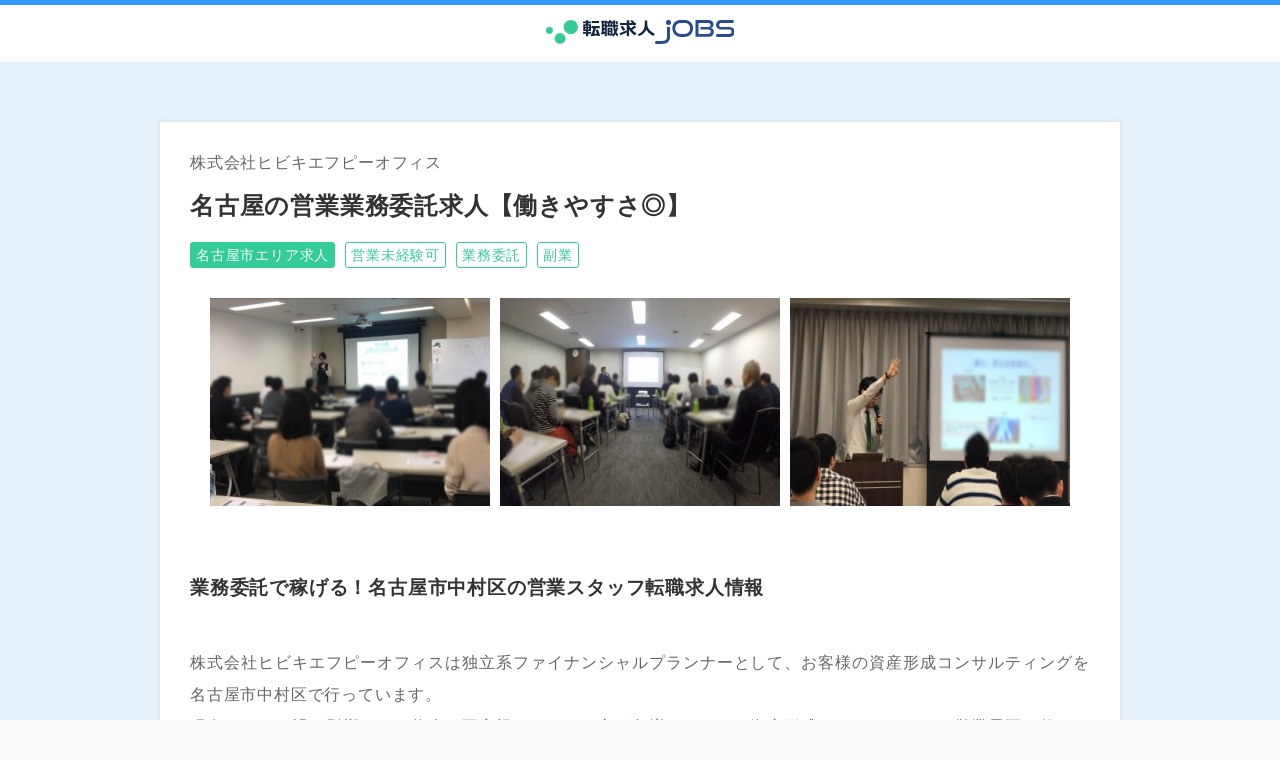

--- FILE ---
content_type: text/html; charset=utf-8
request_url: https://fulltime.cross-jobs.com/410022/
body_size: 32151
content:
<!doctype html>
<html>
<head>
<meta charset="utf-8">
<meta http-equiv="content-language" content="ja">
<meta name="viewport" content="width=device-width, initial-scale=1, minimum-scale=1, maximum-scale=1, user-scalable=no viewport-fit=cover">
<meta name="format-detection" content="telephone=no">
<meta http-equiv="Pragma" content="no-cache">
<meta http-equiv="Cache-Control" content="no-cache">
<meta http-equiv="Expires" content="0">
<meta http-equiv="X-UA-Compatible" content="IE=edge,chrome=1">
<meta http-equiv="Content-Script-Type" content="text/javascript" />
<meta name="msapplication-TileColor" content="#2d88ef">
<meta name="msapplication-TileImage" content="/mstile-144x144.png">
<title>名古屋の業務委託営業求人｜株式会社ヒビキエフピーオフィス|転職求人Jobs</title>
<meta name="keywords" content="" />
<meta name="description" content="名古屋の独立系FP株式会社ヒビキエフピーオフィスでは、業務委託の営業スタッフの求人を募集しています。未経験者や副業でもご応募可能、名古屋で働きたい方はぜひご応募ください。" />
<link rel="shortcut icon" type="image/vnd.microsoft.icon" href="/style/img/favicons/favicon.ico">
<link rel="icon" type="image/vnd.microsoft.icon" href="/style/img/favicons/favicon.ico">
<link rel="apple-touch-icon" sizes="57x57" href="/style/img/favicons/apple-touch-icon-57x57.png">
<link rel="apple-touch-icon" sizes="60x60" href="/style/img/favicons/apple-touch-icon-60x60.png">
<link rel="apple-touch-icon" sizes="72x72" href="/style/img/favicons/apple-touch-icon-72x72.png">
<link rel="apple-touch-icon" sizes="76x76" href="/style/img/favicons/apple-touch-icon-76x76.png">
<link rel="apple-touch-icon" sizes="114x114" href="/style/img/favicons/apple-touch-icon-114x114.png">
<link rel="apple-touch-icon" sizes="120x120" href="/style/img/favicons/apple-touch-icon-120x120.png">
<link rel="apple-touch-icon" sizes="144x144" href="/style/img/favicons/apple-touch-icon-144x144.png">
<link rel="apple-touch-icon" sizes="152x152" href="/style/img/favicons/apple-touch-icon-152x152.png">
<link rel="apple-touch-icon" sizes="180x180" href="/style/img/favicons/apple-touch-icon-180x180.png">
<link rel="icon" type="image/png" sizes="192x192" href="/style/img/favicons/android-chrome-192x192.png">
<link rel="icon" type="image/png" sizes="48x48" href="/style/img/favicons/favicon-48x48.png">
<link rel="icon" type="image/png" sizes="96x96" href="/style/img/favicons/favicon-96x96.png">
<link rel="icon" type="image/png" sizes="96x96" href="/style/img/favicons/favicon-160x160.png">
<link rel="icon" type="image/png" sizes="96x96" href="/style/img/favicons/favicon-196x196.png">
<link rel="icon" type="image/png" sizes="16x16" href="/style/img/favicons/favicon-16x16.png">
<link rel="icon" type="image/png" sizes="32x32" href="/style/img/favicons/favicon-32x32.png">
<link rel="manifest" href="/style/img/favicons/manifest.json">
<link href="/style/css/style.css" rel="stylesheet" type="text/css" />
<link href="/style/css/slick.css" rel="stylesheet" type="text/css" />
<link href="/style/css/slick-theme.css" rel="stylesheet" type="text/css" />
<link href="https://use.fontawesome.com/releases/v5.6.3/css/all.css" rel="stylesheet" type="text/css" />
<link href="/style/css/validation.css" rel="stylesheet" type="text/css" />
<script src="//code.jquery.com/jquery-3.4.1.min.js"></script>
<script src="//code.jquery.com/jquery-migrate-3.1.0.min.js"></script>
<script src="//code.jquery.com/jquery-1.9.1.min.js"></script>
<script src="/style/js/readMore.js"></script>
<script src="/style/js/scroll.js"></script>
<script src="/style/js/pagetop.js"></script>
<script src="/style/js/footerFixed.js"></script>
<script src="/style/js/jquery.easing.js"></script>
<script type="text/javascript" src="/style/js/exvalidation.js"></script>
<script type="text/javascript" src="/style/js/exchecker-ja.js"></script>
<script src="/style/js/jquery.cookie.js"></script>
<script src="//ajaxzip3.github.io/ajaxzip3.js" charset="UTF-8"></script>
<script src="/style/js/settings.js"></script>

<!--[if lt IE 9]>
<script src="http://html5shiv.googlecode.com/svn/trunk/html5.js"></script>
<script src="http://ie7-js.googlecode.com/svn/version/2.1(beta4)/IE9.js"></script>
<script src="/style/js/html5shiv.js"></script>
<script src="/style/js/rem.min.js"></script>
<script type="text/javascript" src="/style/js/jquery.placeholder.min.js"></script>
<script>
	$(function () {
		$('input, textarea').placeholder();
	});
</script>
<![endif]-->
<!--[if IE]>
<script type="text/javascript">
	$("a").hover(
		function(){
			$(this).css("opacity",0.7);
		},
		function(){
			$(this).css("opacity",1);
		}
	)
</script>
<![endif]-->

<!-- Global site tag (gtag.js) - Google Analytics -->
<script async src="https://www.googletagmanager.com/gtag/js?id=UA-146217743-1"></script>
<script>
	window.dataLayer = window.dataLayer || [];
	function gtag(){dataLayer.push(arguments);}
	gtag('js', new Date());

	gtag('config', 'UA-146217743-1');
</script>
<!-- Begin Mieruca Embed Code -->
<script type="text/javascript" id="mierucajs">
    window.__fid = window.__fid || [];__fid.push([294907992]);
    (function() {
        function mieruca(){if(typeof window.__fjsld != "undefined") return; window.__fjsld = 1; var fjs = document.createElement('script'); fjs.type = 'text/javascript'; fjs.async = true; fjs.id = "fjssync"; var timestamp = new Date;fjs.src = ('https:' == document.location.protocol ? 'https' : 'http') + '://hm.mieru-ca.com/service/js/mieruca-hm.js?v='+ timestamp.getTime(); var x = document.getElementsByTagName('script')[0]; x.parentNode.insertBefore(fjs, x); };
        setTimeout(mieruca, 500); document.readyState != "complete" ? (window.attachEvent ? window.attachEvent("onload", mieruca) : window.addEventListener("load", mieruca, false)) : mieruca();
    })();
</script>
<!-- End Mieruca Embed Code -->


	<!-- {マークアップ用} -->
<script type="application/ld+json">
{
    "@context": "http://schema.org/",
    "@type": "JobPosting",
    "title": "営業職（業務委託）",
    "description": "<p>名古屋の業務委託営業求人｜株式会社ヒビキエフピーオフィス</p>\n\n<p>---------------\n■PR\n---------------\n愛知県名古屋駅の独立系FP株式会社ヒビキエフピーオフィスでは、業務委託の営業スタッフを募集しています。営業未経験者や副業でもご応募可能、名古屋で働きたい方必見の転職求人です！</p>\n\n<p>---------------\n■職種・雇用形態\n---------------\n職種:営業\n雇用形態:業務委託</p>\n\n<p>---------------\n■仕事内容\n---------------\n【名古屋市中村区】業務委託の営業スタッフ\n【仕事内容】\n・セミナーへの送客\n・見込み顧客紹介\n・営業活動\n\n資産形成・運用のもととなる『投資』に関する営業です。\n具体的には東証一部上場企業と提携し、投資家にとって最良の選択肢をご提供するというものです。投資に関する知識が無くてもセミナーに送客するだけで、サービス成約に至れば報酬が発生します。\nもし営業スキルがなくてもご友人やご家族、同僚をマネーセミナーにご案内するだけで報酬が得られる可能性もあります。\n結果を出しやすい営業なので、目に見える成果を追い求める方におすすめです。</p>\n\n<p>---------------\n■面接地・勤務地\n---------------\n愛知県名古屋市中村区名駅1-1-1JPタワー名古屋21階</p>\n\n<p>---------------\n■給与\n---------------\n1案件あたり3万円～最大30万円（成約ベース）</p>\n\n<p>---------------\n■勤務時間\n---------------\n自由（弊社事務所営業時間は10時～20時）</p>\n\n<p>---------------\n■福利厚生\n---------------\n社内研修制度</p>\n\n<p>---------------\n■応募資格\n---------------\n・学歴不問\n・営業未経験でも問題ございません\n・お勤めの方の副業でも構いません</p>\n\n<p>応募の際は上部にある青ボタンをクリックしてください。</p>",
    "url": "https://fulltime.cross-jobs.com/410022/",
    "datePosted": "2024-05-30T00:00:00+0900",
    "validThrough": "2061-10-21T00:00:00+0900",
    "employmentType": "FULL_TIME",
    "identifier": {
        "@type": "PropertyValue",
        "name": "株式会社ヒビキエフピーオフィス",
        "value": "410022"
    },
    "jobBenefits": "社内研修制度",
    "workHours": "10:00～20:00",
    "hiringOrganization": {
        "@type": "Organization",
        "name": "株式会社ヒビキエフピーオフィス",
        "sameAs": "https://hibiki-fp.com/",
        "logo": "https://fulltime.cross-jobs.com/img/fulltimelogo.png"
    },
    "jobLocation": [
        {
            "@type": "Place",
            "address": {
                "@type": "PostalAddress",
                "streetAddress": "名駅１丁目１−１",
                "addressLocality": "名古屋市中村区",
                "postalCode": "450-6321",
                "addressRegion": "愛知県",
                "addressCountry": "JP"
            }
        }
    ],
    "mainEntityOfPage": "https://fulltime.cross-jobs.com/410022/",
    "baseSalary": {
        "@type": "MonetaryAmount",
        "currency": "JPY",
        "value": {
            "@type": "QuantitativeValue",
            "minValue": 30000,
            "maxValue": 300000,
            "unitText": "DAY"
        }
    }
}
</script>
<!-- {End マークアップ用} -->

</head>
<body>
<header><a href="/"><img src="/style/img/fulltimelogo.svg" alt=""></a></header>

<section class="fv">
	<div class="inner">
		<h1>
			<span>株式会社ヒビキエフピーオフィス</span>
			<strong>名古屋の営業業務委託求人【働きやすさ◎】</strong>
		</h1>
				<ul class="conditions">
						<li>名古屋市エリア求人</li>
						<li>営業未経験可</li>
						<li>業務委託</li>
						<li>副業</li>
					</ul>
						<div class="slick">

					<div><img src="/uploads/googlejobs/image_field/20210212/d0/d0c2c55aa329992a61d46d10040cd574.jpg" alt="" /></div>					<div><img src="/uploads/googlejobs/image_field/20210212/e5/e5a10151d3c1c0fc10c00225c94c33ea.jpg" alt="" /></div>					<div><img src="/uploads/googlejobs/image_field/20210212/56/56abe50fc5c0d7bb73f2d9d9aab82840.jpg" alt="" /></div>				</div>
				<p>
			<span class="contents"><p><strong>業務委託で稼げる！名古屋市中村区の営業スタッフ転職求人情報</strong></p><p>株式会社ヒビキエフピーオフィスは独立系ファイナンシャルプランナーとして、お客様の資産形成コンサルティングを名古屋市中村区で行っています。<br />現在はコロナ禍の影響により将来を不安視されている方が急増しており、資産形成コンサルタントの営業需要が伸びている状況です。<br />そこで今回、業務委託の営業スタッフを募集する事にしました。営業が未経験でも『コミュニケーション能力のある方・協調性のある方・社会的常識のある方・交友関係が広い方』、このようなお人柄であれば活躍できる求人です。</p></span>
		</p>
	</div>
		<div class="btnArea">
		<ul>
						<li>
									<a href="#form" class="btn">応募する</a>
							</li>
					</ul>
	</div>
	</section>
<main>
	<div class="tabs">
		<input id="info" type="radio" name="tab_item" checked>
		<label class="tab_item" for="info">求人情報</label>
		<input id="how" type="radio" name="tab_item">
		<label class="tab_item" for="how">応募方法</label>

		<div class="tab_content" id="info_content">
			<section >
<h2>仕事内容</h2>
<div class="wrap">
<div class="contents">

<p>
<strong>名古屋市中村区で業務委託の営業スタッフ</strong>
<p>【仕事内容】<br />・セミナーへの送客<br />・見込み顧客紹介<br />・営業活動</p><p>&nbsp;</p><p>資産形成・運用のもととなる『投資』に関する営業です。<br />具体的には東証一部上場企業と提携し、投資家にとって最良の選択肢をご提供するというものです。投資に関する知識が無くてもセミナーに送客するだけで、サービス成約に至れば報酬が発生します。<br />もし営業スキルがなくてもご友人やご家族、同僚をマネーセミナーにご案内するだけで報酬が得られる可能性もあります。<br />結果を出しやすい営業なので、目に見える成果を追い求める方におすすめです。</p>



</div>
</div>
</section>

			<section >
<h2>募集要項</h2>
<div class="wrap">
<div class="contents ">
<h3>勤務地・面接地</h3>
<p>〒450-6321<br />愛知県名古屋市中村区名駅1-1-1　JPタワー名古屋21階</p></div>
</div>
<div class="wrap">
<div class="contents short">
<h3>応募資格</h3>
<p>・学歴不問<br />・営業未経験でも問題ございません<br />・お勤めの方の副業でも構いません</p></div>
</div>
<div class="wrap">
<div class="contents short">
<h3>歓迎するスキル・経験</h3>
<p>・営業経験のある方<br />・金融業界に勤めていた経験がある方<br />・上場企業にお勤めの方<br />・公務員の方</p></div>
</div>
<div class="wrap">
<div class="contents short">
<h3>求める人材</h3>
<p>・コミュニケーション能力のある方<br />・協調性のある方<br />・社会的常識のある方<br />・交友関係が広い方</p></div>
</div>
<div class="wrap">
<div class="contents short">
<h3>勤務時間</h3>
<p>自由（弊社事務所営業時間は10時～20時）</p></div>
</div>
<div class="wrap">
<div class="contents short">
<h3>職種</h3>
<p>営業</p></div>
</div>
<div class="wrap">
<div class="contents short">
<h3>雇用形態</h3>
<p>業務委託</p></div>
</div>
<div class="wrap">
<div class="contents short">
<h3>給与</h3>
<p>1案件あたり3万円～最大30万円（成約ベース）<br />・不動産投資物件成約：30万円<br />・日本株成長ファンド成約：10万円～（成約金額によって増額）<br />・ドル建て変額保険成約：5万円<br />・現物資産：5万円～（成約金額によって増額）<br />※セミナー送客のみだと上記報酬金額の8割になります</p></div>
</div>
<div class="wrap">
<div class="contents short">
<h3>昇給・賞与</h3>
<p>実績（成約数）に応じて</p></div>
</div>
<div class="wrap">
<div class="contents short">
<h3>交通費</h3>
<p>なし</p></div>
</div>
<div class="wrap">
<div class="contents short">
<h3>休日・休暇</h3>
<p>各自で設定</p></div>
</div>
<div class="wrap">
<div class="contents short">
<h3>福利厚生</h3>
<p>社内研修制度</p></div>
</div>
</section>

			<section >
<h2>会社・仕事の魅力</h2>
<div class="wrap">
<div class="contents">

<p>
<strong>名古屋の独立系FPがお届けする営業・業務委託求人の魅力</strong>
<p>●魅力その①ハイクオリティーなサービス提供体制<br />当社代表はファイナンシャルプランナー資格の最高峰であるFP1級とCFP資格を保有しています。また東証一部上場企業と業務提携しており、ハイクオリティーなサービス提供の体制を構築しています。</p><p>&nbsp;</p><p>●魅力その②送客のみの営業<br />お金や投資に興味がある方、将来に不安を感じている方にセミナーを紹介するだけの営業です。報酬はセミナー参加者が各商材を契約した時点でお支払いします。</p><p>&nbsp;</p><p>●魅力その③若手ビジネスパーソンが有利<br />高報酬が発生する不動産投資物件の成約率は圧倒的に20～30代が多いです。そのため同僚や友人を誘いやすい若手ビジネスパーソンは特に有利です。</p>



</div>
</div>
</section>

			
			
			<section  class="company clearfix" >
<h2>会社概要</h2>
<div class="wrap">
<div class="contents">

<div class="box">
<h3>求人掲載会社</h3>
<p>株式会社ヒビキエフピーオフィス</p></div>


<div class="box">
<h3>マップ</h3>
<p>
    <style>
        .p-map {
            position: relative;
            padding-bottom: 56.25%;
            height: 0;
            overflow: hidden;

        }
        .p-map iframe {
            position: absolute;
            top: 0;
            left: 0;
            width: 100%;
            height: 100%;
        }
        .btn-flat-border {
            display: inline-block;
            padding: 1em 1em;
            text-decoration: none;
            color: #67c5ff;
            border: solid 2px #67c5ff;
            border-radius: 3px;
            transition: .4s;
            width: 49%;
            text-align: center;
            margin: 5px auto;
        }

        .btn-flat-border:hover {
            background: #67c5ff;
            color: white;
        }
        /* for modern brouser */
.clearfix:after {
  content: ".";
  display: block;
  clear: both;
  height: 0;
  visibility: hidden;
}
/* IE7,MacIE5 */
.clearfix {
  display: inline-block;
}
/* WinIE6 below, Exclude MacIE5 \*/
* html .clearfix {
  height: 1%;
}
.clearfix {
  display: block;
}
/**/
    </style>

    <div class="p-map">
        <iframe
                src="https://maps.google.co.jp/maps?output=embed&q=愛知県名古屋市中村区名駅１丁目１−１&t=t&z=17"
                width="100%"
                height="auto"
                frameborder="0"
                style="border:0"
                allowfullscreen
        >
        </iframe>
    </div>
    <dev  style="text-align: center;width: 100%;">
    <a href="https://maps.google.com/maps?f=q&hl=ja&q=愛知県名古屋市中村区名駅１丁目１−１&z=17" class="btn-flat-border">詳細マップ</a>
    <a href="https://maps.google.com/maps?saddr=Current+location&daddr=愛知県名古屋市中村区名駅１丁目１−１&t=m&z=17&dirflg=r" class="btn-flat-border">電車でのルート</a>
    </dev>
</p>
</div>

</div>
</div>


</section>

		</div>
		<div class="tab_content" id="how_content">
			<section >
<h2>応募方法</h2>
<div class="wrap">
<div class="contents ">
<h3>応募方法</h3>
<p>応募フォームに必要事項を入力後、送信してください。<br />
<br />
＜応募書類の取り扱いに関して＞<br />
応募者よりご提出いただいた個人情報は採用選考業務にのみ利用し、その他の目的には一切使用することはありません。</p></div>
</div>
</section>
		</div>
	</div>
			<section id="form">
    <h2>応募フォーム</h2>
    <div class="inner">
        <div id="step">
            <ol>
                <li class="current"><em>情報入力<span>Input</span></em></li>
                                <li><em>送信完了<span>Complete</span></em></li>
            </ol>
        </div>
        <p>下記フォームに必要事項をご記入の上、<br class="sp">送信してください。</p>

        
        <form action="/complete/410022"
              method="post" target="_top" enctype="multipart/form-data" id="contact_form" name="contact_form">
            <input type="hidden" name="_token" value="qE5iReDxUE1Xvsg8K1ONXxcLEFD7YX4yz8k8iAUd">
            <input type="hidden" name="google_for_job_id" value="549">
            <table>
                                    <tr>
                        <th>
                            <span class="required">お名前</span>
                        </th>
                        <td><input type="text" name="name" id="name" placeholder="例）山田　太郎" value=""></td>
                    </tr>
                                                    <tr>
                        <th>
                            <span class="required">フリガナ</span>
                        </th>
                        <td><input type="text" id="kana" name="kana" placeholder="例）ヤマダ　タロウ" value=""></td>
                    </tr>
                                                                                    <tr>
                        <th>
                            <span class="option">お電話番号</span>
                        </th>
                        <td><input type="tel" name="tel" id="tel" class="no-numeric tel" placeholder="例） 0612345678" value="">（携帯可）
                        </td>
                    </tr>
                                                    <tr>
                        <th>
                            <span class="required">メールアドレス</span>
                        </th>
                        <td><input type="text" name="email" id="email" class="email" placeholder="例）address@example.com" value=""></td>
                    </tr>
            </table>
                                    <div class="privacy">
                <h4>個人情報保護方針</h4>
                <p>転職求人jobsは、個人情報の保護、適正な管理が重要な社会的責務であることを認識し、以下のとおり個人情報保護方針を定め、これを実行、維持してまいります。</p>
                <h5>1.基本方針</h5>
                <p>転職求人jobsは、個人情報の保護に関する法令と社会秩序を尊重・遵守し、個人情報の適正な取扱いと保護に努めます。</p>
                <h5>2.個人情報の取得、利用、提供</h5>
                <p>
                    個人情報の取得は、適正な手段によって行なうとともに、利用目的の公表、通知、明示等をさせていただき、お客様ご本人の同意なく、利用目的の範囲を超えた個人情報の取扱いをいたしません。また、個人情報を第三者へ提供・開示等する場合は、法令の定める手続きにしたがって行ないます。</p>
                <h5>3.個人情報の利用目的</h5>
                <p>お客様から取得する個人情報は、以下のとおりの目的に利用いたします。<br>
                    製品の販売・修理・工事・管理その他付帯業務の取引に関する契約の履行、情報・サービスの提供。 前項の利用目的の達成に必要な範囲での、個人情報の第三者への提供。 転職求人
                    jobsが取扱う契約の履行、情報・サービスの提供。</p>
                <h5>4.個人情報の第三者への提供</h5>
                <p>
                    お客様の個人情報は、以下の場合に第三者に提供されることがあります。お客様ご本人の同意がある場合。法令の規定に基づく場合。人の生命、身体または財産の保護のために必要がある場合であって、お客様ご本人の同意を得ることが困難であるとき。公衆衛生の向上又は児童の健全な育成の推進のために特に必要がある場合であって、お客様ご本人の同意を得ることが困難であるとき。
                    　国の機関もしくは地方公共団体はその委託を受けた者が法令の定める事務を遂行することに対して協力する必要がある場合であって、お客様ご本人の同意を得ることにより当該事務の遂行に支障を及ぼすおそれがあるとき。</p>
                <h5>5.個人情報の安全管理措置</h5>
                <p>お客様の個人情報については適正かつ慎重に管理いたします。個人情報への不正アクセス、紛失、改ざん、漏えい等を防止するため、必要かつ適切な以下の安全管理措置を講じます。
                    技術的および物理的な措置を行なうことにより、個人情報への外部からの不正なアクセス、個人情報の紛失・破壊・改ざん・漏えいなどへの危険防止に対する合理的かつ適切な安全対策を行なっています。
                    個人情報を取扱う部門ごとに個人情報管理責任者を置き、個人情報の適切な管理に努めています。</p>
                <h5>6.個人情報の取扱いの委託</h5>
                <p>お客様の個人情報について、その取扱いを外部に委託する場合があります。その場合は、個人情報の保護に充分な措置を講じている者を選定し、委託先に対し、必要かつ適切な監督を行ないます。</p>
                <h5>7.本方針の改定</h5>
                <p>本方針は、法令等の要請や個人情報保護の一層の改善のため、適宜、見直し、改定を進めてまいります。</p>
                <h5>8.個人情報保護方針に関するお問い合わせ</h5>
                <p>弊社の個人情報保護方針に関するお問い合わせは、下記までご連絡ください。<br>
                    転職求人jobs<br>
                    本社所在地：〒541-0046　大阪府大阪市中央区平野町2-2-8　イシモトビル5F<br>
                    電話番号：06-4708-5497</p>
            </div>

            <div class="agree">
                <label for="check" class="checkbox">
                    <input type="checkbox" id="check"><span class="cb">個人情報保護方針に同意する</span>
                </label>
                <div class="submitBtn"><input type="submit" id="submit" name="send" value=" 応募する "></div>
            </div>
        </form>
    </div>
</section>
	</main>

<footer id="footer">&copy; 2020 転職求人jobs</footer>
<a href="#" id="pageTop"><div><span class="arrow"></span></div></a>


<!--Slick-->
<script type="text/javascript" src="//cdn.jsdelivr.net/npm/slick-carousel@1.8.1/slick/slick.min.js"></script>
<script src="/style/js/slick-setting.js"></script>

<!--datepicker-->
<link rel="stylesheet" href="//cdnjs.cloudflare.com/ajax/libs/jqueryui/1.12.1/themes/base/jquery-ui.min.css">
<script src="//cdnjs.cloudflare.com/ajax/libs/jqueryui/1.12.1/jquery-ui.min.js"></script>
<script src="//ajax.googleapis.com/ajax/libs/jqueryui/1/i18n/jquery.ui.datepicker-ja.min.js"></script>
<script>
	$('#datepicker').datepicker({
		dateFormat: 'yy年mm月dd日',
		minDate: new Date(),
		monthNames: ["1月", "2月", "3月", "4月", "5月", "6月", "7月", "8月", "9月", "10月", "11月", "12月"]
	});
</script>

    <script type="text/javascript">
        jQuery(function ($) {
            $('input[name="ac_table1[zip2]"]').keyup(function (e) {
                AjaxZip3.zip2addr('ac_table1[zip1]', 'ac_table1[zip2]', 'ac_table1[pref]', 'ac_table1[address]');
            });
        });
    </script>
    <script>
    $(function(){
        $("#contact_form")
            .exValidation({
                // 必須項目などルールを設定
                rules: {
                    name: "chkrequired",
                    kana: "chkrequired",
                    birthyear: "",
                    birthmonth: "",
                    birthday: "",
                    sex: "",
                    tel: "",
                    email: "chkrequired chkemail chkhankaku"
                },
                stepValidation: true,
                errTipCloseBtn: false,
                errHoverHide: true,
                scrollToErr: true
            });
        });
        function bpFieldInitTableElement(element) {
            var $tableWrapper = element.parent('[data-field-type=table]');
            var $fieldName = $tableWrapper.data('field-name');

            var $max = $tableWrapper.find('table').attr('data-max');
            var $min = $tableWrapper.find('table').attr('data-min');

            var $maxErrorTitle = $tableWrapper.find('table').attr('data-maxErrorTitle');
            var $maxErrorMessage = $tableWrapper.find('table').attr('data-maxErrorMessage');

            var itemCount = $tableWrapper.find('tbody').not('.clonable').length;
            if ($min > 0 && itemCount < $min) {
                $rowsToAdd = Number($min) - Number(itemCount);

                for (var i = 0; i < $rowsToAdd; i++) {
                    addItem();
                }
            }


            $tableWrapper.find('[data-button-type=addItem]').click(function () {
                if ($max > -1) {
                    var totalRows = $tableWrapper.find('tbody').not('.clonable').length;
                    if (totalRows < $max) {
                        addItem();
                    } else {
                        alert($maxErrorTitle + "\n" + $maxErrorMessage);
                    }
                } else {
                    addItem();
                }
            });

            function addItem() {
                $tableWrapper.find('tbody:last').after($tableWrapper.find('.clonable').clone().show().removeClass('clonable'));
                var $totalRows = $tableWrapper.find('tbody').not('.clonable').length;
                var $dataTitle = $tableWrapper.find('tbody.clonable th.th-no').attr('data-title');
                $tableWrapper.find('tbody:last th.th-no').text($dataTitle + $totalRows);

                if ($fieldName == 'career1') {
                    var $jobkind01 = $tableWrapper.find('tbody:last').find('[data-select-type=jobkind01]');
                    var $jobkind02 = $tableWrapper.find('tbody:last').find('[data-select-type=jobkind02]');
                    var $jobkind03 = $tableWrapper.find('tbody:last').find('[data-select-type=jobkind03]');

                    var json_path = '/style/js/jobkind';
                    $jobkind01.change(function () {
                        $jobkind02.empty();
                        $jobkind02.append($('<option>').html('選択してください').val(''));
                        $jobkind03.empty();
                        $jobkind03.append($('<option>').html('選択してください').val(''));
                        var jobkind01 = this.value;
                        if (jobkind01) {
                            var json_file = json_path + '/cat2/' + jobkind01 + '.json';
                            $.getJSON(json_file, function (json) {
                                //console.log(json);
                                $.each(json, function (key, value) {
                                    $jobkind02.find('option:last').after($('<option>').html(value).val(key));
                                });
                            });
                        }
                    });
                    $jobkind02.change(function () {
                        $jobkind03.empty();
                        $jobkind03.append($('<option>').html('選択してください').val(''));
                        var jobkind02 = this.value;
                        if (jobkind02) {
                            var json_file = json_path + '/cat3/' + jobkind02 + '.json';
                            $.getJSON(json_file, function (json) {
                                //console.log(json);
                                $.each(json, function (key, value) {
                                    $jobkind03.find('option:last').after($('<option>').html(value).val(value));
                                });
                            });
                        }
                    });
                }
            }

            $tableWrapper.find('[data-button-type=removeItem]').click(function () {
                var totalRows = $tableWrapper.find('tbody').not('.clonable').length;
                if (totalRows > $min) {
                    $tableWrapper.find('tbody:last').remove();
                    return false;
                }
            });
        }
    </script>

<script>
$(document).find("[data-init-function]").each(function () {
	var element = $(this);
	var functionName = element.data('init-function');
	if (typeof window[functionName] === "function") {
		window[functionName](element);
	}
});

</script>
</body>
</html>


--- FILE ---
content_type: text/css
request_url: https://fulltime.cross-jobs.com/style/css/style.css
body_size: 35815
content:
@import url(//use.fontawesome.com/releases/v5.6.3/css/all.css);html,body,div,span,applet,object,iframe,h1,h2,h3,h4,h5,h6,p,blockquote,pre,a,abbr,acronym,address,big,cite,code,del,dfn,em,img,ins,kbd,q,s,samp,small,strike,strong,sub,sup,tt,var,b,u,i,center,dl,dt,dd,ol,ul,li,fieldset,form,label,legend,table,caption,tbody,tfoot,thead,tr,th,td,article,aside,canvas,details,embed,figure,figcaption,footer,header,hgroup,menu,nav,output,ruby,section,summary,time,mark,audio,video{margin:0;padding:0;border:0;font:inherit;font-size:100%;vertical-align:baseline}html{line-height:1}ol,ul{list-style:none}table{border-collapse:collapse;border-spacing:0}caption,th,td{text-align:left;font-weight:normal;vertical-align:middle}q,blockquote{quotes:none}q:before,q:after,blockquote:before,blockquote:after{content:"";content:none}a img{border:none}article,aside,details,figcaption,figure,footer,header,hgroup,main,menu,nav,section,summary{display:block}*{-moz-box-sizing:border-box;-webkit-box-sizing:border-box;box-sizing:border-box}@media screen and (max-width: 959px){html,body{height:100%}}html{font-size:62.5%;-webkit-font-smoothing:antialiased;-moz-osx-font-smoothing:grayscale}body{font-family:ryo-gothic-plusn, sans-serif;font-weight:400;font-style:normal;text-align:center;color:#666;background:#fafafa;font-size:1.6rem;letter-spacing:.05em}@media screen and (max-width: 959px){body{font-size:1.4rem}}body.top{width:100%;height:100vh;position:relative}body.top img{position:absolute;top:50%;left:50%;-moz-transform:translate(-50%, -50%);-ms-transform:translate(-50%, -50%);-webkit-transform:translate(-50%, -50%);transform:translate(-50%, -50%);width:300px}@media screen and (max-width: 959px){body.top img{width:50%}}img{border:none}@media screen and (max-width: 959px){img{max-width:100%;height:auto;width:auto}}a{color:#39f;text-decoration:underline;outline:none}a,a img{-moz-transition:ease-in-out .3s;-o-transition:ease-in-out .3s;-webkit-transition:ease-in-out .3s;transition:ease-in-out .3s}@media screen and (min-width: 960px){a:hover,a:hover img{filter:progid:DXImageTransform.Microsoft.Alpha(Opacity=70);opacity:.7}}section{width:100%}p{color:#666;text-align:justify;line-height:2}@media screen and (max-width: 959px){.pc{display:none}}@media screen and (min-width: 960px){.sp{display:none}}.container,.fv .inner .single,.btnArea,main section{margin:0 auto;width:960px}@media screen and (max-width: 959px){.container,.fv .inner .single,.btnArea,main section{width:calc(100% - 30px)}}@media screen and (max-width: 959px){.contents{overflow-y:hidden}}.more{text-align:center;width:100%;padding:40px 0 15px;position:absolute;bottom:0;left:0;background:url('[data-uri]');background:-webkit-gradient(linear, 50% 0%, 50% 100%, color-stop(0%, rgba(250,252,252,0)),color-stop(60%, rgba(250,252,252,0.95)));background:-moz-linear-gradient(top, rgba(250,252,252,0) 0%,rgba(250,252,252,0.95) 60%);background:-webkit-linear-gradient(top, rgba(250,252,252,0) 0%,rgba(250,252,252,0.95) 60%);background:linear-gradient(to bottom, rgba(250,252,252,0) 0%,rgba(250,252,252,0.95) 60%)}.more span{color:#3c9;font-weight:600}.more span::before{font-family:"Font Awesome 5 Free";content:"\f055";margin-right:.5em}@media screen and (min-width: 960px){.slick{display:-webkit-flex;display:flex;-webkit-justify-content:center;justify-content:center;-webkit-align-items:center;align-items:center;padding-top:30px}.slick div:not(:last-child){margin-right:10px}.slick div img{max-width:290px}}@media screen and (max-width: 959px){.slick{width:100%;margin:10px auto 0}.slick .slick-slide{width:80%}.slick .slick-slide img{width:90%;margin:0 auto}}.slick .dots{position:absolute;text-align:center;display:-webkit-flex;display:flex;-webkit-justify-content:center;justify-content:center;-webkit-align-items:center;align-items:center;bottom:-40px;left:50%;-moz-transform:translateX(-50%);-ms-transform:translateX(-50%);-webkit-transform:translateX(-50%);transform:translateX(-50%);width:25%;height:30px}.slick .dots li{margin:0 1em;position:relative;cursor:pointer}.slick .dots li button{font-size:0;line-height:0;cursor:pointer;color:transparent;background:transparent;border:none;outline:none;width:10px;height:10px}.slick .dots li button::before{font-family:"Font Awesome 5 Free";position:absolute;content:"\f111";font-weight:900;left:0;top:0;text-align:center;color:#ccc;width:10px;height:10px;font-size:10px;line-height:10px}.slick .dots li.slick-active button::before{color:#39f}h1{display:block;text-align:left}h1 span,h1 strong{display:block;line-height:1.4}@media screen and (max-width: 959px){h1 span,h1 strong{padding:10px 10px 5px}}h1 span{color:#666}@media screen and (max-width: 959px){h1 span{background:rgba(51,153,255,0.1)}}@media screen and (min-width: 960px){h1 span{margin-bottom:15px}}h1 strong{color:#333;font-weight:600;font-size:1.8rem}@media screen and (min-width: 960px){h1 strong{font-size:2.4rem;margin-bottom:15px}}h2,h3,h4{font-weight:600;color:#333}h2{font-size:2.1rem;padding:15px;background:rgba(51,153,255,0.1);border-top:solid 2px #39f;border-bottom:solid 1px #ddd}@media screen and (max-width: 959px){h2{font-size:1.6rem}}h3{position:relative;padding-left:30px;margin-bottom:1em;font-size:1.7rem}@media screen and (max-width: 959px){h3{font-size:1.5rem;padding-left:20px}}h3::before{position:absolute;content:"";background:#3c9;left:0;top:50%;-moz-transform:translateY(-50%);-ms-transform:translateY(-50%);-webkit-transform:translateY(-50%);transform:translateY(-50%);-moz-border-radius:50%;-webkit-border-radius:50%;border-radius:50%;width:20px;height:20px}@media screen and (max-width: 959px){h3::before{width:15px;height:15px}}h4{text-align:center;margin-bottom:1em;font-size:2.4rem;line-height:1.4}@media screen and (max-width: 959px){h4{font-size:1.8rem}}.btn,.fav,.telBtn,.lineBtn{font-weight:600}.btn::before,.fav::before,.telBtn::before,.lineBtn::before{font-family:"Font Awesome 5 Free";margin-right:.5em}.normal{background-color:#499bea;*zoom:1;filter:progid:DXImageTransform.Microsoft.gradient(gradientType=0, startColorstr='#FF499BEA', endColorstr='#FF207CE5');background-image:url('[data-uri]');background-size:100%;background-image:-webkit-gradient(linear, 50% 0%, 50% 100%, color-stop(0%, #499bea),color-stop(100%, #207ce5));background-image:-moz-linear-gradient(top, #499bea 0%,#207ce5 100%);background-image:-webkit-linear-gradient(top, #499bea 0%,#207ce5 100%);background-image:linear-gradient(to bottom, #499bea 0%,#207ce5 100%)}.normal::after{font-family:"Font Awesome 5 Free";font-weight:900;margin-left:.5em;content:"\f0da"}.btn,.telBtn{background-color:#ff3019;*zoom:1;filter:progid:DXImageTransform.Microsoft.gradient(gradientType=0, startColorstr='#FFFF3019', endColorstr='#FFCF0404');background-image:url('[data-uri]');background-size:100%;background-image:-webkit-gradient(linear, 50% 0%, 50% 100%, color-stop(0%, #ff3019),color-stop(100%, #cf0404));background-image:-moz-linear-gradient(top, #ff3019 0%,#cf0404 100%);background-image:-webkit-linear-gradient(top, #ff3019 0%,#cf0404 100%);background-image:linear-gradient(to bottom, #ff3019 0%,#cf0404 100%)}.btn::before,.telBtn::before{content:"\f0e0"}.fav{background-color:#6f6;*zoom:1;filter:progid:DXImageTransform.Microsoft.gradient(gradientType=0, startColorstr='#FF66FF66', endColorstr='#FF33CC99');background-image:url('[data-uri]');background-size:100%;background-image:-webkit-gradient(linear, 50% 0%, 50% 100%, color-stop(0%, #66ff66),color-stop(100%, #33cc99));background-image:-moz-linear-gradient(top, #66ff66 0%,#33cc99 100%);background-image:-webkit-linear-gradient(top, #66ff66 0%,#33cc99 100%);background-image:linear-gradient(to bottom, #66ff66 0%,#33cc99 100%)}.fav::before{content:"\f005";color:yellow}.telBtn::before{content:"\f095"}.insta{background-image:url('[data-uri]');background-size:100%;background-image:-moz-linear-gradient(315deg, #427eff 0%,#f13f79 70%);background-image:-webkit-linear-gradient(315deg, #427eff 0%,#f13f79 70%);background-image:linear-gradient(135deg, #427eff 0%,#f13f79 70%);overflow:hidden;position:relative;text-align:center}.insta::before{position:absolute;content:"";width:100%;height:100%;overflow:hidden;top:0;left:0;background-image:url('[data-uri]');background-size:100%;background-image:-moz-linear-gradient(75deg, #ffdb2c,#f9764c 25%,rgba(255,77,64,0) 50%);background-image:-webkit-linear-gradient(75deg, #ffdb2c,#f9764c 25%,rgba(255,77,64,0) 50%);background-image:linear-gradient(15deg, #ffdb2c,#f9764c 25%,rgba(255,77,64,0) 50%)}.insta span{display:inline-block;position:relative;z-index:2}.insta i{position:relative;z-index:2}.lineBtn{background:#00B900}.lineBtn::before{font-family:"Font Awesome 5 Brands";content:"\f3c0";font-weight:400}#pageTop{display:block;position:fixed;z-index:90;-moz-transform:rotateY(270deg);-webkit-transform:rotateY(270deg);transform:rotateY(270deg);-moz-transition:.5s;-o-transition:.5s;-webkit-transition:.5s;transition:.5s;bottom:20px;right:20px}@media screen and (max-width: 959px){#pageTop{display:none}}#pageTop:hover{filter:progid:DXImageTransform.Microsoft.Alpha(Opacity=70);opacity:.7}#pageTop div{position:relative;background:#3c9;-moz-border-radius:50%;-webkit-border-radius:50%;border-radius:50%;width:45px;height:45px}#pageTop .arrow{position:absolute;border:1px solid #3c9;border-left-color:#fff;border-top-color:#fff;-moz-transform:rotate(45deg);-ms-transform:rotate(45deg);-webkit-transform:rotate(45deg);transform:rotate(45deg);width:15px;height:15px;top:20px;left:15px}header{background:#fff;border-top:solid 5px #39f;padding:10px}@media screen and (min-width: 960px){header{padding:15px}}header a{display:inline-block;width:45%}@media screen and (min-width: 960px){header a{width:15%}}.fv{padding-bottom:40px}@media screen and (min-width: 960px){.fv{background:rgba(51,153,255,0.1);padding:60px 0 100px}}@media screen and (min-width: 960px){.fv .inner{margin:0 auto;width:960px;background:#fff;padding:30px;-moz-box-shadow:0 0 5px 0 rgba(0,0,0,0.1);-webkit-box-shadow:0 0 5px 0 rgba(0,0,0,0.1);box-shadow:0 0 5px 0 rgba(0,0,0,0.1)}}.fv .inner .conditions{display:-webkit-flex;display:flex;-webkit-justify-content:flex-start;justify-content:flex-start;-webkit-align-items:center;align-items:center;-webkit-flex-wrap:wrap;flex-wrap:wrap;padding:0 10px}@media screen and (min-width: 960px){.fv .inner .conditions{padding:0}}.fv .inner .conditions li{color:#3c9;border:solid 1px #3c9;-moz-border-radius:3px;-webkit-border-radius:3px;border-radius:3px;padding:5px;margin-right:10px;margin-top:5px;font-size:1rem}@media screen and (min-width: 960px){.fv .inner .conditions li{font-size:1.4rem}}.fv .inner .conditions li:first-child{background:#3c9;color:#fff}.fv .inner .single{padding-top:20px}.fv .inner p{padding:30px 0 0}@media screen and (max-width: 959px){.fv .inner p{padding:20px 15px 0;position:relative}.fv .inner p .contents{height:80px;display:block}}.fv .inner p strong{display:block;margin-bottom:.5em;font-weight:600;font-size:120%;color:#333}@media screen and (min-width: 960px){.btnArea{padding-top:60px}}@media screen and (max-width: 959px){.btnArea{padding:10px 0 20px}}@media screen and (min-width: 960px){.btnArea ul{display:-webkit-flex;display:flex;-webkit-justify-content:center;justify-content:center;-webkit-align-items:center;align-items:center}}@media screen and (min-width: 960px){.btnArea ul li{width:300px}}.btnArea ul li a{color:#fff;display:block;text-decoration:none;-moz-border-radius:10px;-webkit-border-radius:10px;border-radius:10px;height:50px;line-height:50px;font-size:2.4rem}@media screen and (min-width: 960px){.btnArea ul li:not(:last-child){margin-right:30px}}@media screen and (max-width: 959px){.btnArea ul li:not(:last-child){margin-bottom:10px}}.last{padding-top:0}main{border-top:solid 2px #39f;padding-bottom:60px}@media screen and (max-width: 959px){main{padding-bottom:30px}}main.sub{padding-top:60px;border-top:none}@media screen and (max-width: 959px){main.sub{padding-top:30px}}main .tabs{position:relative}@media screen and (min-width: 960px){main .tabs{width:960px;margin:0 auto}}main .tabs input{display:none}main .tabs input:checked+.tab_item{background:#fafafa;color:#39f;border-top:solid 2px #39f;box-shadow:1px 0 1px rgba(0,0,0,0.1)}main .tabs label{margin-right:15px;width:120px;height:40px;line-height:40px;font-weight:600;display:block;text-align:center;background:#39f;color:#fff;-moz-transition:all .2s ease;-o-transition:all .2s ease;-webkit-transition:all .2s ease;transition:all .2s ease;cursor:pointer;position:absolute;top:-40px;left:130px}@media screen and (max-width: 959px){main .tabs label{width:50%;margin-right:0;left:50%}}main .tabs label:first-of-type{left:0}main .tabs label::after{display:none}main .tabs .tab_content{height:0;filter:progid:DXImageTransform.Microsoft.Alpha(Opacity=0);opacity:0;overflow:hidden;-moz-transition:all .2s ease-out .1s;-o-transition:all .2s ease-out .1s;-webkit-transition:all .2s ease-out;-webkit-transition-delay:.1s;transition:all .2s ease-out .1s;background:#fafafa;position:relative;z-index:2}main .tabs #info:checked ~ #info_content,main .tabs #how:checked ~ #how_content{height:auto;filter:progid:DXImageTransform.Microsoft.Alpha(enabled=false);opacity:1;padding:60px 0}@media screen and (max-width: 959px){main .tabs #info:checked ~ #info_content,main .tabs #how:checked ~ #how_content{padding:30px 0}}main section{background:#fff;-moz-box-shadow:0 0 5px 0 rgba(0,0,0,0.1);-webkit-box-shadow:0 0 5px 0 rgba(0,0,0,0.1);box-shadow:0 0 5px 0 rgba(0,0,0,0.1);text-align:left;padding:0}@media screen and (min-width: 960px){main section{width:950px}}main section:not(:last-child){margin-bottom:60px}@media screen and (max-width: 959px){main section:not(:last-child){margin-bottom:30px}}main section .wrap{position:relative}main section .wrap:not(:last-child){border-bottom:solid 1px #ddd}main section .wrap .contents{padding:30px}@media screen and (max-width: 959px){main section .wrap .contents{height:200px;padding:15px}}main section .wrap .contents.short{height:auto}@media screen and (min-width: 960px){main section .wrap .contents .interview{display:-webkit-flex;display:flex;-webkit-justify-content:flex-start;justify-content:flex-start;-webkit-align-items:flex-start;align-items:flex-start}main section .wrap .contents .interview p{width:740px}}main section .wrap .contents .interview:not(:first-child){border-top:solid 1px #ddd;margin-top:20px;padding-top:20px}main section .wrap .contents .interview figure{text-align:center}@media screen and (min-width: 960px){main section .wrap .contents .interview figure{width:120px;margin-right:30px}}@media screen and (max-width: 959px){main section .wrap .contents .interview figure{width:50%;margin:0 auto 20px}}main section .wrap .contents .interview figure img{width:100%;margin-bottom:10px}main section .wrap .contents .interview figure figcaption{color:#333;font-size:1.2rem;line-height:1.4}main section .wrap .contents p strong{line-height:1.4;font-weight:600;color:#f00;font-size:120%;margin-bottom:1em;display:block}main section .wrap .contents p span.underline{text-decoration:underline}@media screen and (min-width: 960px){main section .wrap .contents .movie{display:-webkit-flex;display:flex;-webkit-justify-content:space-around;justify-content:space-around;-webkit-align-items:center;align-items:center}}@media screen and (min-width: 960px){main section .wrap .contents .movie li{width:430px}}main section .wrap .contents .movie li figure{position:relative;padding-bottom:74.35%;height:0;overflow:hidden;margin-top:10px}main section .wrap .contents .movie li figure iframe{width:100%;height:100%;position:absolute;left:0;top:0}main section .wrap .contents .pix{text-align:center;margin-bottom:20px}main section .wrap .contents .pix img{width:300px;height:300px;object-fit:contain;margin:0 auto}main section .inner{padding:30px}@media screen and (max-width: 959px){main section .inner{padding:15px}}main section .inner p{text-align:center}main section .inner p span{color:#f00}main section .inner table{width:100%}@media screen and (max-width: 959px){main section .inner table th,main section .inner table td{display:list-item;list-style:none}}main section .inner table th{font-weight:bold;color:#333}@media screen and (min-width: 960px){main section .inner table th{line-height:2;width:25%;padding:20px;vertical-align:text-top}}@media screen and (max-width: 959px){main section .inner table th{font-size:1.6rem;width:100%;padding:20px 2.5%}}main section .inner table th span::after{color:#fff;text-align:center;line-height:1em;padding:3px 10px;margin-left:10px;font-size:1.4rem}main section .inner table th span.required::after{background:#f00;content:"必須"}main section .inner table th span.option::after{background:#3c9;content:"任意"}@media screen and (min-width: 960px){main section .inner table td{width:80%;padding:20px 20px 20px 0}}@media screen and (max-width: 959px){main section .inner table td{width:100%;padding:0 2.5% 20px}}main section .inner table td.confirm span{background:#f6f6f6;padding:20px;display:block;font-size:1.8rem;min-height:calc(1.8rem + 40px)}@media screen and (max-width: 959px){main section .inner table td.confirm span{font-size:1.4rem;min-height:calc(1.4rem + 40px)}}@media screen and (min-width: 960px){main section .inner table td ul{display:-webkit-flex;display:flex;-webkit-justify-content:flex-start;justify-content:flex-start;-webkit-align-items:center;align-items:center;min-height:calc(1.6rem + 25px)}}@media screen and (min-width: 960px){main section .inner table td ul li{white-space:nowrap}main section .inner table td ul li:not(:last-child){margin-right:2em;margin-bottom:0}}@media screen and (max-width: 959px){main section .inner table td ul li{display:block}main section .inner table td ul li:not(:last-child){margin-bottom:10px}}main section .inner table td ul li::before{content:""}main section .inner table td ul li a{margin-left:1em}main section .inner table td ul.block{display:block}main section .inner table td ul.block li{text-indent:0;margin-left:0;white-space:inherit}main section .inner table td ul.block li:not(:last-child){margin-bottom:15px;margin-right:0}main section .inner table td ul.block li label.radio{margin-left:5px}main section .inner table td ul.ladder{display:-webkit-flex;display:flex;-webkit-flex-direction:column;flex-direction:column;-webkit-justify-content:flex-start;justify-content:flex-start;-webkit-align-items:flex-end;align-items:flex-end}main section .inner table td ul.ladder li{width:100%;text-indent:0;margin-left:0}main section .inner table td ul.ladder li:not(:last-child){margin-bottom:15px;margin-right:0}main section .inner table td ul.ladder li:nth-child(2){width:90%}main section .inner table td ul.ladder li:nth-child(3){width:80%}main section .inner table td ul.ladder li:not(:first-child){position:relative}main section .inner table td ul.ladder li:not(:first-child)::before,main section .inner table td ul.ladder li:not(:first-child)::after{position:absolute;content:"";background:#ddd}main section .inner table td ul.ladder li:not(:first-child)::before{width:5%;height:1px;left:-5%;top:50%;-moz-transform:translateY(-50%);-ms-transform:translateY(-50%);-webkit-transform:translateY(-50%);transform:translateY(-50%)}main section .inner table td ul.ladder li:not(:first-child)::after{width:1px;height:calc(1.6rem + 26px);left:-5%;top:calc(-50% + 11.5px)}@media screen and (max-width: 959px){main section .inner table td ul.ladder li:not(:first-child)::after{height:calc(1.2rem + 26px);top:calc(-50% + 10px)}}main section .inner .privacy{width:900px;height:200px;overflow:auto;padding:30px;background:#f6f6f6;margin:30px auto}@media screen and (max-width: 959px){main section .inner .privacy{width:100%;padding:15px;margin:15px 0}}main section .inner .privacy h4,main section .inner .privacy h5{color:#333;font-weight:bold;text-align:left;margin-bottom:1em}main section .inner .privacy h4{font-size:2.4rem}@media screen and (max-width: 959px){main section .inner .privacy h4{font-feature-settings:1.8rem}}main section .inner .privacy p{text-align:justify}main section .inner .privacy h5{font-size:1.8rem;margin-top:1.5em}@media screen and (max-width: 959px){main section .inner .privacy h5{font-size:1.6rem}}main section .inner .agree{text-align:center;margin-top:30px}@media screen and (max-width: 959px){main section .inner .agree{margin-top:15px}}main section .inner .submitBtn{display:-webkit-flex;display:flex;-webkit-justify-content:center;justify-content:center;-webkit-align-items:center;align-items:center;margin-top:30px}@media screen and (max-width: 959px){main section .inner .submitBtn{margin-top:15px}}main section .inner .option_form{text-align:center;padding-top:60px}@media screen and (max-width: 959px){main section .inner .option_form{padding-top:30px}}main section .inner .option_form input#option{display:none}main section .inner .option_form label#open{width:50%;background:#39f;color:#fff;padding:20px;cursor:pointer;font-size:1.8rem;margin:0 auto}@media screen and (max-width: 959px){main section .inner .option_form label#open{width:85%}}main section .inner .option_form label#open::after{color:#fff;right:20px;content:"\f0d7"}main section .inner .option_form label#open small{display:block;font-size:1.4rem;line-height:1.4;margin-top:1em}main section .inner .option_form label[id^="open_table"]{width:890px;background:#ddd;cursor:pointer;padding:15px;text-align:left;font-weight:bold;font-size:1.8rem;margin:30px auto 0}@media screen and (max-width: 959px){main section .inner .option_form label[id^="open_table"]{width:100%;padding:10px;font-size:1.6rem}}main section .inner .option_form label[id^="open_table"]::after{content:"\f0d8"}main section .inner .option_form input#option:checked+label#open::after{content:"\f0d8"}main section .inner .option_form input[id^="ac_table"]:checked+label[id^="open_table"]::after{content:"\f0d7"}main section .inner .option_form table{margin:0 auto}@media screen and (max-width: 959px){main section .inner .option_form table tr{display:-webkit-flex;display:flex;-webkit-justify-content:flex-start;justify-content:flex-start;-webkit-align-items:stretch;align-items:stretch;-webkit-flex-wrap:wrap;flex-wrap:wrap}}main section .inner .option_form table th,main section .inner .option_form table td{border:solid 1px #ddd;padding:10px}@media screen and (max-width: 959px){main section .inner .option_form table th,main section .inner .option_form table td{border-bottom:none;border-top:none}}main section .inner .option_form table th{width:22%;background:#eee;text-align:right;font-weight:normal}@media screen and (max-width: 959px){main section .inner .option_form table th{width:20%;text-align:center;font-size:1.2rem;line-height:1.2}}main section .inner .option_form table th.long{width:35%;font-weight:bold}@media screen and (max-width: 959px){main section .inner .option_form table th.long{width:100%;font-size:1.4rem}main section .inner .option_form table th.long+td{width:100%}}main section .inner .option_form table th.short{width:13%;font-weight:bold}@media screen and (max-width: 959px){main section .inner .option_form table th.short{width:100%;font-size:1.4rem}main section .inner .option_form table th.short+th{border-top:solid 1px #ddd !important}}main section .inner .option_form table th small{font-size:90%;font-weight:normal}main section .inner .option_form table td{width:65%}@media screen and (max-width: 959px){main section .inner .option_form table td{width:80%}main section .inner .option_form table td.noline{border-left:none}}main section .inner .option_form table td small,main section .inner .option_form table td em{font-size:90%;color:#666}@media screen and (max-width: 959px){main section .inner .option_form table td small{display:block;margin-left:1em;text-indent:-1em;margin-top:.5em;line-height:1.2}}main section .inner .option_form table.add_form{margin:0 auto}main section .inner .option_form table.add_form tr:first-child{border-top:none}main section .inner .option_form table.add_form tr:first-child th,main section .inner .option_form table.add_form tr:first-child td{border-top:none}main section .inner .option_form .btnArea{display:-webkit-flex;display:flex;-webkit-align-items:center;align-items:center;margin:10px auto 0}@media screen and (min-width: 960px){main section .inner .option_form .btnArea{-webkit-justify-content:center;justify-content:center;padding:0 30px;width:auto}}@media screen and (max-width: 959px){main section .inner .option_form .btnArea{-webkit-justify-content:space-between;justify-content:space-between}}@media screen and (min-width: 960px){main section .inner .option_form .btnArea li{margin-left:10px}}@media screen and (max-width: 959px){main section .inner .option_form .btnArea li{width:49%}}main section .inner .option_form .btnArea li a{cursor:pointer;text-decoration:none;display:inline-block;width:240px;height:40px;line-height:40px;text-align:center;color:#fff;-moz-border-radius:20px;-webkit-border-radius:20px;border-radius:20px;font-size:1.6rem}@media screen and (max-width: 959px){main section .inner .option_form .btnArea li a{width:100%;height:30px;line-height:30px;-moz-border-radius:15px;-webkit-border-radius:15px;border-radius:15px;font-size:1.2rem}}main section .inner .option_form .btnArea li a::after{font-family:"Font Awesome 5 Free";font-weight:900;margin-left:.5em}main section .inner .option_form .btnArea li a.add_btn{background:#3c9}main section .inner .option_form .btnArea li a.add_btn::after{content:"\f055"}main section .inner .option_form .btnArea li a.del_btn{background:#ef5350}main section .inner .option_form .btnArea li a.del_btn::after{content:"\f056"}main section.company .contents{padding:0}main section.company .contents .box{padding:30px}@media screen and (max-width: 959px){main section.company .contents .box{padding:15px}}main section.company .contents .box:not(:last-child){border-bottom:solid 1px #ddd}footer{padding-bottom:60px;font-size:1.4rem}@media screen and (max-width: 959px){footer{padding-bottom:30px}}.sticky{width:100%;position:fixed;left:0;padding:0 15px 44px 15px;padding:0 15px calc(env(safe-area-inset-bottom) + 44px) 15px;padding:0 15px calc(constant(safe-area-inset-bottom) + 44px) 15px;z-index:999}@media screen and (min-width: 960px){.sticky{display:none !important}}.sticky .btnArea{padding:0}.sticky a{color:#fff;display:block;text-decoration:none;-moz-border-radius:10px;-webkit-border-radius:10px;border-radius:10px;height:50px;line-height:50px;font-size:2.4rem}div.end-of-recruitment{margin:3em auto 1em auto;padding:1em;width:50%;color:#666666;background-color:#f7f7f7;border:2px solid #ccc;border-radius:8px}#step{text-align:center;padding-top:40px;margin-bottom:60px}@media screen and (max-width: 959px){#step{margin-bottom:30px}}#step ol{display:-webkit-flex;display:flex;-webkit-justify-content:center;justify-content:center;-webkit-align-items:center;align-items:center;counter-reset:step}#step ol li{position:relative;font-size:1.6rem}@media screen and (min-width: 960px){#step ol li{margin-right:80px}}@media screen and (max-width: 959px){#step ol li{margin-right:40px}}#step ol li span{display:block;font-size:1.2rem;margin-top:5px;color:#666}#step ol li a,#step ol li em{text-decoration:none}#step ol li a::before,#step ol li em::before{-moz-border-radius:50%;-webkit-border-radius:50%;border-radius:50%;counter-increment:step;content:counter(step);color:#333;background:#eee;position:absolute;width:30px;height:30px;line-height:30px;font-size:1.4rem;top:-40px;left:calc(50% - 15px);z-index:2}#step ol li::after{position:absolute;content:"";background:#eee;z-index:1;height:5px;top:-27.5px;left:50%}@media screen and (min-width: 960px){#step ol li::after{width:calc(100% + 80px)}}@media screen and (max-width: 959px){#step ol li::after{width:calc(100% + 40px)}}#step ol li:last-child{margin-right:0}#step ol li:last-child::after{display:none}#step ol li.visited a::before{background:#39f;color:#fff}#step ol li.visited a span{color:#39f}#step ol li.visited::after{background:#39f}#step ol li.current em::before{background:#39f;color:#fff}#step ol li a{padding-top:40px;color:#39f}#step ol li a:hover{filter:progid:DXImageTransform.Microsoft.Alpha(enabled=false);opacity:1}#step ol li a:hover::before{-moz-box-shadow:0 0 0 3px rgba(51,153,255,0.3);-webkit-box-shadow:0 0 0 3px rgba(51,153,255,0.3);box-shadow:0 0 0 3px rgba(51,153,255,0.3)}#step ol li em{padding-top:40px;font-style:normal}input,select,textarea{font-family:ryo-gothic-plusn, sans-serif;background:#f6f6f6;color:#333;padding:10px;border:solid 1px #eee;-moz-appearance:none;-webkit-appearance:none;font-size:1.8rem;-moz-border-radius:0;-webkit-border-radius:0;border-radius:0}@media screen and (max-width: 959px){input,select,textarea{font-size:1.4rem}}input:focus,select:focus,textarea:focus{border:solid 1px #666;background:#eee}input{width:100%}@media screen and (max-width: 959px){input{padding:14px 10px}}@media screen and (min-width: 960px){input.name{width:calc(50% - 3.2em)}}@media screen and (max-width: 959px){input.name{width:calc(50% - 3.8em)}}input.age{width:20%}@media screen and (max-width: 959px){input.age{width:30%}}input.tel{width:70%}input.zip-3{width:20%}@media screen and (max-width: 959px){input.zip-3{width:25%}}input.zip-4{width:30%}@media screen and (min-width: 960px){input#datepicker{margin-right:10px}}@media screen and (max-width: 959px){input#datepicker{width:100%;margin-bottom:10px}}input[type="number"]::-webkit-outer-spin-button,input[type="number"]::-webkit-inner-spin-button{-moz-appearance:none;-webkit-appearance:none;margin:0}@media screen and (min-width: 960px){input[type="number"]{-moz-appearance:textfield;-webkit-appearance:textfield}}input[type="checkbox"],input[type="radio"]{display:none}input[type="submit"]{background:#3c9}input[type="submit"].confirm{background:#39f}input[type="submit"][disabled]{background-color:#666;cursor:default}input[type="submit"],button{font-family:ryo-gothic-plusn, sans-serif;display:inline-block;border:none;color:#fff;cursor:pointer;padding:0}@media screen and (min-width: 960px){input[type="submit"],button{width:240px;height:50px;line-height:50px;-moz-border-radius:25px;-webkit-border-radius:25px;border-radius:25px;font-size:1.8rem}}@media screen and (max-width: 959px){input[type="submit"],button{width:70%;height:40px;line-height:40px;-moz-border-radius:20px;-webkit-border-radius:20px;border-radius:20px;font-size:1.6rem;margin-top:20px}}button{background:#333}@media screen and (min-width: 960px){button{margin-right:20px}}@media screen and (max-width: 959px){button{margin-right:5%}}label{position:relative;display:inline-block}label::after{font-family:"Font Awesome 5 Free";position:absolute;content:"\f0dc";right:10px;top:50%;-moz-transform:translateY(-50%);-ms-transform:translateY(-50%);-webkit-transform:translateY(-50%);transform:translateY(-50%);pointer-events:none;color:#666;z-index:5;font-weight:900}label.select{width:100%}label.select-half{width:40%}@media screen and (max-width: 959px){label.select-half{width:50%}}label.select-half2{width:40%}@media screen and (max-width: 959px){label.select-half2{width:100%}}label.select-year{width:25%}@media screen and (max-width: 959px){label.select-year{width:30%}}label.select-date{width:15%}@media screen and (max-width: 959px){label.select-date{width:18%}}label.checkbox{cursor:pointer;margin-bottom:10px}@media screen and (max-width: 959px){label.checkbox{width:100%}}label.checkbox::after{display:none}label.checkbox span.cb::before{font-family:"Font Awesome 5 Free";content:"\f0c8";color:#333;margin-right:10px;font-size:110%}label.checkbox:last-child{margin-bottom:0}label.checkbox input[type="checkbox"]:checked+.cb::before{font-family:"Font Awesome 5 Free";content:"\f14a";color:#333}label.radio{cursor:pointer;margin-right:10px;margin-left:calc(1em + 5px)}label.radio::after{display:none}label.radio span.rd::before{font-family:"Font Awesome 5 Free";content:"\f111";color:#333;margin-right:5px}label.radio:last-child{margin-bottom:0}label.radio input[type="radio"]:checked+.rd::before{font-family:"Font Awesome 5 Free";content:"\f192";color:#333}select{width:100%;display:table-cell;vertical-align:middle}textarea{width:100%}@media screen and (min-width: 960px){textarea.detail{height:100px}}@media screen and (max-width: 959px){textarea.detail{height:80px}}@media screen and (min-width: 960px){textarea.comment{height:200px}}@media screen and (max-width: 959px){textarea.comment{height:100px}}:placeholder-shown{color:#ccc}::-webkit-input-placeholder{color:#ccc}:-moz-placeholder{color:#ccc}::-moz-placeholder{color:#ccc}:-ms-input-placeholder{color:#ccc}legend{display:none}
/*# sourceMappingURL=style.css.map */


--- FILE ---
content_type: application/javascript
request_url: https://fulltime.cross-jobs.com/style/js/settings.js
body_size: 1205
content:
$(function() {
	//フォームの全角を半角に
	$('#tel,#email').change(function(){
		var txt  = $(this).val();
		var han = txt.replace(/[Ａ-Ｚａ-ｚ０-９]/g,function(s){return String.fromCharCode(s.charCodeAt(0)-0xFEE0)});
		$(this).val(han);
	});
});


//任意項目 表示/非表示
$(function(){
	$('#hidden_box').hide();
	$("#open").on("click", function() {
		$(this).next().slideToggle();
	});
	
	$("#open_table1").on("click", function() {
		$(this).next().slideToggle();
	});
	$("#open_table2").on("click", function() {
		$(this).next().slideToggle();
	});
	$("#open_table3").on("click", function() {
		$(this).next().slideToggle();
	});
	$("#open_table4").on("click", function() {
		$(this).next().slideToggle();
	});
	$("#open_table5").on("click", function() {
		$(this).next().slideToggle();
	});
});

//職務経験 表示/非表示
$(function() {
	$('#career1').hide();
	$("#yes").click(function() {
		$("#career1").show(300);
	});
	$("#no").click(function() {
		$("#career1").hide(300);
	});
});

//同意チェック
$(function() {
	$('#submit').attr('disabled', 'disabled');

	$('#check').click(function() {
		if ( $(this).prop('checked') == false ) {
			$('#submit').attr('disabled', 'disabled');
		} else {
			$('#submit').removeAttr('disabled');
		}
	});
});



--- FILE ---
content_type: application/javascript
request_url: https://fulltime.cross-jobs.com/style/js/readMore.js
body_size: 806
content:
$(function(){

	//テキストをチェック
	var i = 0;
	$('.contents').each(function() {

		sHeight = $('.contents').get(i).scrollHeight;// 隠れているテキストの高さ
		oHeight = $('.contents').get(i).offsetHeight;// 表示されているテキストの高さ
		hiddenDiff = sHeight - oHeight;

		if(hiddenDiff > 0){
		$(this).parent().append('<div class="more" ><span>続きを見る</span></div>')
		}

		i++;
	});

	// more 
	$(".more").click(function() {

		//get data
		txt_height = parseInt($(this).parent().find(".contents").css('height'),10);

		sHeight = $(this).parent().find(".contents").get(0).scrollHeight;
		oHeight = $(this).parent().find(".contents").get(0).offsetHeight;
		hiddenDiff = sHeight - oHeight;

		new_txt_height = txt_height + hiddenDiff;
		$(this).parent().find(".contents").animate({ height: new_txt_height}, 100 );
		$(this).slideUp();

	});

});

--- FILE ---
content_type: image/svg+xml
request_url: https://fulltime.cross-jobs.com/style/img/fulltimelogo.svg
body_size: 5144
content:
<?xml version="1.0" encoding="utf-8"?>
<!-- Generator: Adobe Illustrator 23.0.6, SVG Export Plug-In . SVG Version: 6.00 Build 0)  -->
<svg version="1.1" id="レイヤー_1" xmlns="http://www.w3.org/2000/svg" xmlns:xlink="http://www.w3.org/1999/xlink" x="0px"
	 y="0px" viewBox="0 0 328.6 42.2" style="enable-background:new 0 0 328.6 42.2;" xml:space="preserve">
<style type="text/css">
	.st0{fill:#274C94;}
	.st1{fill:#122642;}
	.st2{fill:#33CC99;}
</style>
<g>
	<path class="st0" d="M190.5,42.2V37h10.8c3.5,0,6-0.7,7.5-2s2.3-3.4,2.3-6.3V12.5h5.2v16.2c0,4.6-1.2,8-3.6,10.2s-6.2,3.3-11.4,3.3
		H190.5z"/>
	<path class="st0" d="M234.6,29.7c-2.1,0-4-0.4-5.7-1.2c-1.8-0.8-3.3-1.8-4.6-3.2c-1.3-1.3-2.3-3-3-4.8c-0.7-1.9-1.1-3.9-1.1-6
		c0-2.2,0.4-4.2,1.1-6c0.7-1.8,1.7-3.3,3-4.6s2.8-2.2,4.6-2.9s3.7-1,5.7-1h7.2c2.2,0,4.1,0.4,5.9,1.1c1.8,0.7,3.3,1.7,4.6,3
		s2.3,2.8,3,4.6c0.7,1.8,1.1,3.8,1.1,5.9s-0.4,4.2-1.1,6c-0.7,1.9-1.7,3.5-3,4.8s-2.8,2.4-4.6,3.2c-1.8,0.8-3.7,1.2-5.8,1.2h-7.3
		L234.6,29.7L234.6,29.7z M241.8,24.5c1.4,0,2.6-0.2,3.8-0.7c1.1-0.5,2.1-1.2,3-2c0.8-0.9,1.5-1.9,1.9-3.1c0.5-1.2,0.7-2.5,0.7-3.9
		s-0.2-2.7-0.7-3.9s-1.1-2.2-1.9-3c-0.8-0.8-1.8-1.5-3-2c-1.1-0.5-2.4-0.7-3.8-0.7h-7.2c-1.3,0-2.6,0.2-3.7,0.7
		c-1.1,0.5-2.1,1.1-2.9,2c-0.8,0.8-1.5,1.9-1.9,3c-0.5,1.2-0.7,2.5-0.7,3.9s0.2,2.7,0.7,3.9c0.5,1.2,1.1,2.2,1.9,3.1
		c0.8,0.9,1.8,1.5,2.9,2c1.1,0.5,2.4,0.7,3.7,0.7H241.8z"/>
	<path class="st0" d="M260.6,29.7V0h21.7c1.4,0,2.8,0.2,3.9,0.5c1.2,0.3,2.2,0.8,3,1.5c0.8,0.6,1.5,1.4,2,2.4s0.7,2.1,0.7,3.3
		c0,1-0.1,1.8-0.3,2.5c-0.2,0.7-0.5,1.3-0.9,1.8s-0.8,0.9-1.3,1.3c-0.5,0.3-1,0.6-1.6,0.8c1.4,0.4,2.5,1.2,3.4,2.4
		c0.9,1.1,1.3,2.6,1.3,4.3c0,1.4-0.2,2.6-0.7,3.7s-1.1,2.1-1.9,2.8c-0.8,0.8-1.8,1.4-3,1.8c-1.2,0.4-2.5,0.6-3.9,0.6
		C283,29.7,260.6,29.7,260.6,29.7z M269.5,16.8v-4.4h12.8c1.5,0,2.6-0.3,3.3-0.8c0.7-0.5,1.1-1.5,1.1-2.8c0-0.8-0.2-1.4-0.4-1.9
		c-0.3-0.5-0.7-0.8-1.3-1.1c-0.6-0.3-1.2-0.4-2-0.5c-0.8-0.1-1.6-0.1-2.6-0.1h-14.6v19.4h15.1c0.9,0,1.8-0.1,2.6-0.2
		c0.8-0.1,1.5-0.4,2-0.7s1-0.7,1.3-1.2c0.3-0.5,0.5-1.1,0.5-1.8c0-1.2-0.4-2.2-1.1-2.8c-0.8-0.7-1.9-1-3.4-1L269.5,16.8L269.5,16.8z
		"/>
	<path class="st0" d="M297,29.7v-5.2h22.3c1.4,0,2.5-0.4,3.2-1.1c0.8-0.7,1.1-1.6,1.1-2.8c0-1.3-0.4-2.2-1.1-2.9s-1.8-1-3.2-1h-13.7
		c-1.4,0-2.7-0.2-3.8-0.6s-2.1-1-2.9-1.8s-1.4-1.6-1.8-2.7c-0.4-1-0.6-2.2-0.6-3.4s0.2-2.3,0.6-3.3c0.4-1,1-1.9,1.8-2.6
		c0.8-0.7,1.7-1.3,2.9-1.7c1.1-0.4,2.5-0.6,3.9-0.6H327v5.2h-21.3c-1.2,0-2.1,0.3-2.8,1c-0.7,0.6-1,1.5-1,2.7c0,1.1,0.3,2,1,2.7
		c0.7,0.6,1.6,0.9,2.7,0.9h13.7c3,0,5.3,0.7,6.9,2.1s2.4,3.6,2.4,6.5c0,1.3-0.2,2.4-0.6,3.5s-1,2-1.7,2.8c-0.8,0.8-1.7,1.4-2.9,1.8
		c-1.2,0.4-2.5,0.7-4.1,0.7H297L297,29.7L297,29.7z"/>
	<circle class="st0" cx="213.6" cy="4.4" r="4.4"/>
</g>
<g>
	<path class="st1" d="M78.8,24.3h-5.2v4.4h-3.7v-4.4h-5.6v-3.1h5.6v-1.6h-4.8V7.4h4.8V5.7h-5.4V2.8h5.4V0.6h3.7v2.2h5.2v2.9h-5.2
		v1.7h4.7v12.2h-4.7v1.6h5.2V24.3z M70.1,10.1h-1.9v2.1h1.9V10.1z M68.2,14.4v2.2h1.9v-2.2C70.1,14.4,68.2,14.4,68.2,14.4z
		 M75.1,12.2v-2.1h-1.7v2.1C73.4,12.2,75.1,12.2,75.1,12.2z M75.1,16.6v-2.2h-1.7v2.2H75.1z M89.6,27c-3.6,0.7-7.3,1.3-11,1.6
		l-0.5-3.7c0.5,0,1.1-0.1,1.7-0.1c1-3.1,1.8-6.6,2.6-10.4h-3.2v-3.6h14.6v3.6h-6.9c-0.7,3.3-1.7,6.6-2.8,10c1.7-0.2,3.2-0.4,4.6-0.6
		c-0.9-2.6-1.6-4.6-2.1-6.1l3.7-1c1.2,2.3,2.5,5.9,4,10.9l-4.1,1L89.6,27z M92.3,5.2H80.1V1.8h12.2V5.2z"/>
	<path class="st1" d="M126,25.4l-1.7,3.4c-1.4-1.2-2.5-2.4-3.4-3.8c-1,1.5-2.2,2.9-3.5,4.3l-2.3-2.1h-7.8V13.5h8.8v12.2
		c1-1.2,2-2.6,2.8-4.3c-1-2.5-1.5-5.6-1.6-9.3h-11.2v-3h2l-0.5-3.2h-1.2V4.4h-0.7v24.4h-3.4v-4.6c-2.3,0.6-4.3,1.1-5.9,1.3l-0.5-3.2
		c0.3,0,0.7-0.1,1.2-0.2V4.4h-1v-3h10.6v1.4h3.3V0.6h3.6v2.2h3.7V0.6l3.6,0.1c0,1.6,0,3.3,0,5.2c0,0.8,0,1.8-0.1,3.1h4.7v3.1h-4.8
		c0,2,0.1,3.8,0.4,5.1c0.3-1,0.7-2.4,1.2-4.3l3.4,0.8c-0.7,2.8-1.6,5.3-2.8,7.5l-0.1,0.2C123.7,23,124.7,24.3,126,25.4z M100.5,4.4
		v3.5h1.8V4.4H100.5z M100.5,10.7v3.5h1.8v-3.5H100.5z M100.5,21.4c0.6-0.1,1.2-0.3,1.8-0.4v-3.9h-1.8V21.4z M112.8,18.9v-2.7h-2.2
		v2.7H112.8z M112.8,24.3v-3.1h-2.2v3.2L112.8,24.3z M110.7,5.9l0.5,3.2h1.2l0.5-3.2C112.9,5.9,110.7,5.9,110.7,5.9z M117.3,9.1
		c0-1.6,0-2.7,0-3.2h-1.2l-0.7,3.2H117.3z M125.6,7.4l-2.9,0.7l-1.3-5.7l2.8-0.7L125.6,7.4z"/>
	<path class="st1" d="M140.7,21.7c-0.8,0.6-2.4,1.4-4.7,2.5c-2.2,1-4.3,1.9-6.5,2.7l-1.2-3.7c1.6-0.5,3.6-1.2,5.9-2.2
		c2.2-1,4.1-1.9,5.5-2.8l1.1,3.5V8.8H129V5.2h11.7V0.3h4.3v4.9h5.2c-0.8-0.7-1.9-1.6-3.3-2.9l2.8-2.3c1.1,0.9,1.8,1.5,2.2,1.8
		c1.2,1,2.1,2,2.8,2.7l-0.8,0.6h2.9v3.6h-11.9v0.9c0.6,1.7,1.6,3.4,2.9,5.1c2.7-1.9,4.7-3.6,6.1-5.1l3.2,2.7
		c-1.3,1.4-3.6,3.1-6.9,5.2l0.2,0.2c2,2.1,4.6,4.1,7.6,6.1l-3.2,3.4c-4.2-2.9-7.5-6.3-9.9-9.9v11.2l-4.3-0.1v-6.7H140.7z M138,16.9
		l-3.7,2.1c-1.3-2.5-2.8-4.8-4.4-7l3.5-2c0.4,0.5,1.2,1.6,2.4,3.3C137,15.1,137.7,16.3,138,16.9z"/>
	<path class="st1" d="M174.9,17c-1.1,2.7-2.8,5.1-5.2,7.1c-2.2,1.9-4.8,3.4-7.7,4.4l-1.9-3.4c3.4-1.2,6.2-3.1,8.4-5.8
		c2.1-2.6,3.3-5.6,3.5-9.1c0.1-1.5,0.1-4.6,0.1-9.3h4.5v7.7c0,2,0.7,4.2,2,6.4s2.9,4,4.9,5.6s4.1,2.8,6.3,3.8l-2.5,3.8
		c-2.3-1-4.4-2.3-6.4-4c-1.9-1.6-3.4-3.2-4.6-5C175.7,18.6,175.3,17.8,174.9,17z"/>
</g>
<g>
	<circle class="st2" cx="6" cy="18.4" r="6"/>
	<circle class="st2" cx="24.5" cy="32.6" r="9.6"/>
	<circle class="st2" cx="43.3" cy="12.5" r="12.5"/>
</g>
</svg>


--- FILE ---
content_type: application/javascript
request_url: https://fulltime.cross-jobs.com/style/js/slick-setting.js
body_size: 407
content:
// JavaScript Document

$(function(){
	function sliderSetting(){

		var width = $(window).width();

		if(width <= 960){
			$('.slick').not('.slick-initialized').slick({
				autoplay: true,
				autoplaySpeed: 5000,
				dots: true,
				dotsClass: 'dots',
				swipe: true,
				arrows: false,
				centerMode: true,
				centerPadding: '10%'
			});
		} else {
			$('.slick.slick-initialized').slick('unslick');
		}
	}

	sliderSetting();

	$(window).resize( function() {
		sliderSetting();
	});
});